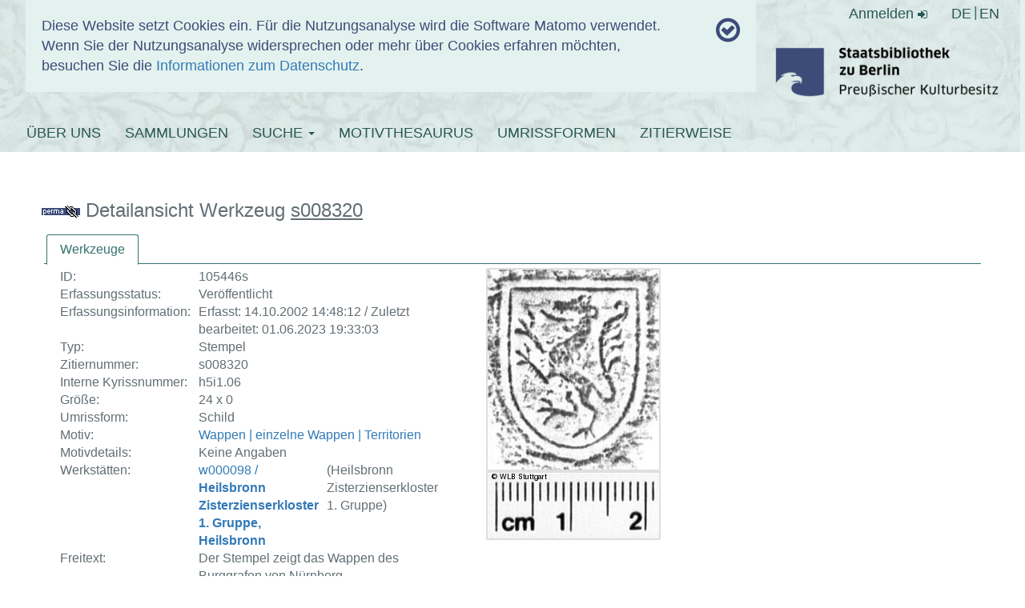

--- FILE ---
content_type: text/html; charset=utf-8
request_url: https://www.hist-einband.de/werkzeugdetails.html?entityID=s008320
body_size: 5576
content:
<!DOCTYPE html>
<html lang="de" dir="ltr" class="no-js">
<head>

<meta charset="utf-8">
<!-- 
	This website is powered by TYPO3 - inspiring people to share!
	TYPO3 is a free open source Content Management Framework initially created by Kasper Skaarhoj and licensed under GNU/GPL.
	TYPO3 is copyright 1998-2019 of Kasper Skaarhoj. Extensions are copyright of their respective owners.
	Information and contribution at https://typo3.org/
-->


<link rel="shortcut icon" href="/fileadmin/resources/icons/favicon.ico" type="image/png">
<title>Einbanddatenbank</title>
<meta name="generator" content="TYPO3 CMS">
<meta http-equiv="X-UA-Compatible" content="IE=edge">
<meta name="viewport" content="width=device-width, initial-scale=1">
<meta name="generator" content="content = Staatsbibliothek zu Berlin">


<link rel="stylesheet" type="text/css" href="/typo3temp/assets/css/d42b6e1bdf.css?1655103986" media="all">
<link rel="stylesheet" type="text/css" href="/typo3conf/ext/bootstrap_grids/Resources/Public/Flexslider2/flexslider.css?1491687719" media="all">
<link rel="stylesheet" type="text/css" href="/fileadmin/resources/bootstrap/css/bootstrap.min.css?1680780876" media="all">
<link rel="stylesheet" type="text/css" href="/fileadmin/resources/fontawesome/css/font-awesome.min.css?1680780876" media="all">
<link rel="stylesheet" type="text/css" href="/fileadmin/templates/css/einbanddatenbank.css?1680780876" media="all">
<link rel="stylesheet" type="text/css" href="/fileadmin/templates/css/nachweis.css?1680780876" media="all">
<link rel="stylesheet" type="text/css" href="/fileadmin/einbandnachweis/javax.faces.resource/theme.css.xhtml?ln=primefaces-sbb-theme" media="all">
<link rel="stylesheet" type="text/css" href="/fileadmin/einbandnachweis/javax.faces.resource/css/einbandnachweis.css.xhtml" media="all">
<link rel="stylesheet" type="text/css" href="/fileadmin/einbandnachweis/javax.faces.resource/components.css.xhtml?ln=primefaces&amp;v=6.2" media="all">
<link rel="stylesheet" type="text/css" href="/fileadmin/einbandnachweis/javax.faces.resource/galleria/galleria.css.xhtml?ln=primefaces&amp;amp;v=6.2" media="all">




<script src="/fileadmin/resources/jquery/jquery-3.2.1.min.js?1680780876" type="text/javascript"></script>
<script src="/fileadmin/resources/bootstrap/js/bootstrap.min.js?1680780876" type="text/javascript"></script>
<script src="/fileadmin/templates/js/cookies.js?1680780876" type="text/javascript"></script>
<script src="/fileadmin/templates/js/basicSearchRadio.js?1680780876" type="text/javascript"></script>
<script src="/fileadmin/einbandnachweis/javax.faces.resource/jquery/jquery.js.xhtml?ln=primefaces&amp;v=6.2" type="text/javascript"></script>
<script src="/fileadmin/einbandnachweis/javax.faces.resource/jquery/jquery-plugins.js.xhtml?ln=primefaces&amp;v=6.2" type="text/javascript"></script>
<script src="/fileadmin/einbandnachweis/javax.faces.resource/core.js.xhtml?ln=primefaces&amp;v=6.2" type="text/javascript"></script>
<script src="/fileadmin/einbandnachweis/javax.faces.resource/components.js.xhtml?ln=primefaces&amp;v=6.2" type="text/javascript"></script>
<script src="/fileadmin/einbandnachweis/javax.faces.resource/galleria/galleria.js.xhtml?ln=primefaces&amp;v=6.2" type="text/javascript"></script>
<script src="/fileadmin/einbandnachweis/javax.faces.resource/touch/touchswipe.js.xhtml?ln=primefaces&amp;v=6.2" type="text/javascript"></script>




</head>
<body>

<header class="layout">
  <div class="breite--1210px">
    <div id="tracking-info" class="col-md-9">
      <div class="row">
        <div class="col-md-11">
              Diese Website setzt Cookies ein. Für die Nutzungsanalyse wird die Software Matomo verwendet.<br />
    Wenn Sie der Nutzungsanalyse widersprechen oder mehr über Cookies erfahren möchten, besuchen Sie die <a href="/datenschutz">Informationen zum Datenschutz</a>.
        </div>
        <div class="col-md-1 text-right"><i id="cookiecheckicon" class="fa fa-check-circle-o"
                                            aria-hidden="true"
                                            onclick="trinfo_close()"></i></div>
      </div>
    </div>
    <div class="header-img"></div>
    <div id="authenticationcontainer">
      <div id="authenticationrow">
        <div class="pull-right">
          
              <a href="/werkzeugdetails/?no_cache=1&amp;logintype=login">
                Anmelden
                <span class="fa fa-sign-in"></span>
              </a>
            
        </div>

        <div class="nav lang-switch">
          <li><a href="/de/werkzeugdetails/?no_cache=1" title="WERKZEUGDETAILS">DE</a></li><li><a href="/en/werkzeugdetails/?no_cache=1" title="WERKZEUGDETAILS">EN</a></li>
        </div>


      </div>
    </div>

    <div class="title_logo">
        <span class="site_title">
          <a href="/">EINBANDDATENBANK</a>
        </span>

      <strong class="logo">
        <a target="_blank" href="http://www.staatsbibliothek-berlin.de">
          <img class="logo_img" alt="SBB-Logo" src="/fileadmin/templates/img/SBB_Logo_sRGB_DIN_A5.png" width="704" height="222" />
        </a>
      </strong>
    </div>

    <div class="navbar navbar-dark bg-dark fixed-top main-navbar">
      <div class="navbar-collapse" id="navbarsExampleDefault">
        <ul class="nav navbar-nav"><li><a href="/ueber-uns/">ÜBER UNS</a></li><li><a href="/sammlungen/">SAMMLUNGEN</a></li><li class="dropdown"><a href="/werkzeuge/?no_cache=1" class="dropdown-toggle" data-toggle="dropdown">SUCHE&nbsp;<b class="caret"></b></a><ul class="dropdown-menu"><li><a href="/werkzeuge/?no_cache=1">WERKZEUGE</a></li><li><a href="/kulturobjektdokumente/?no_cache=1">KULTUROBJEKTDOKUMENTE</a></li></ul></li><li><a href="/motivthesaurus/?no_cache=1">MOTIVTHESAURUS</a></li><li><a href="/umrissformen/?no_cache=1">UMRISSFORMEN</a></li><li><a href="/zitierweise/">ZITIERWEISE</a></li></ul>
      </div>
    </div>

  </div>

</header>

<div class="container">
  <div id="oauth-flashmessages">

    <!-- Flash Messages - warning queue -->
    

    <!-- Flash Messages - success queue -->
    

</div>
</div>


  <section class="content-container breite--1210px">
    <div class="row">
      <div class="col-md-12">
        
<div id="c1076" class="frame frame-default frame-type-list frame-layout-0"><div class="sbb_einbanddatenbank">
  

  <!-- Flash Messages - default queue -->
  

  <div class="edb-search">
    <div id="content" class="row" style="padding: 20px;margin: 0">
        <h3>
            <a href="/?wz=s008320" target="_blank"><img id="permalinkImage" src="/einbandnachweis/javax.faces.resource/images/permalink_du.gif.xhtml" alt="" title="Über diesen Link können Sie die Titeldaten als Lesezeichen ablegen oder anderen mitteilen, nutzen Sie dafür die rechte Maustaste."></a>
            Detailansicht Werkzeug <u>s008320</u>
        </h3><form id="details_form" name="details_form" method="post" action="/einbandnachweis/werkzeug_details.xhtml" enctype="application/x-www-form-urlencoded"><div id="details_form:j_id_d" class="ui-tabs ui-widget ui-widget-content ui-corner-all ui-hidden-container ui-tabs-top" style="border: 0;" data-widget="widget_details_form_j_id_d"><ul class="ui-tabs-nav ui-helper-reset ui-widget-header ui-corner-all" role="tablist"><li class="ui-tabs-header ui-state-default ui-tabs-selected ui-state-active ui-corner-top" role="tab" aria-expanded="true" aria-selected="true" aria-label="" data-index="0"><a href="#details_form:j_id_d:j_id_e" tabindex="-1">Werkzeuge</a></li></ul><div class="ui-tabs-panels"><div id="details_form:j_id_d:j_id_e" class="ui-tabs-panel ui-widget-content ui-corner-bottom" role="tabpanel" aria-hidden="false" data-index="0">
    <!--@elvariable id="werkzeug" type="de.staatsbibliothek.berlin.einbandnachweis.domain.entity.Werkzeug"-->
    <!--@elvariable id="motivdetailsforviewing" type="java.util.List<MotivZitiernummerAndURLToDetailviewDTO>"-->
    <!--@elvariable id="detail" type="de.staatsbibliothek.berlin.einbandnachweis.application.model.MotivZitiernummerAndURLToDetailview"--><span id="details_form:j_id_d:growl"></span>
    <table cellpadding="10" class="detail_content"><tbody><tr><td class="col-md-10 detail_table"><div id="details_form:j_id_d:detailWerkzeugContent" class="ui-panel ui-widget ui-widget-content ui-corner-all" data-widget="widget_details_form_j_id_d_detailWerkzeugContent"><div id="details_form:j_id_d:detailWerkzeugContent_content" class="ui-panel-content ui-widget-content"><table cellspacing="10"><tbody><tr><td>ID:</td><td>105446s</td></tr><tr><td>Erfassungsstatus:</td><td>Veröffentlicht</td></tr><tr><td>Erfassungsinformation:</td><td>Erfasst: 14.10.2002 14:48:12 / Zuletzt bearbeitet: 01.06.2023 19:33:03</td></tr><tr><td>Typ:</td><td>Stempel</td></tr><tr><td>Zitiernummer:</td><td>s008320</td></tr><tr><td>Interne Kyrissnummer:</td><td>h5i1.06</td></tr><tr><td>Größe:</td><td>24 x 0</td></tr><tr><td>Umrissform:</td><td>Schild</td></tr><tr><td>Motiv:</td><td><a href="/motivdetails.html?entityID=2776&amp;L=1" id="details_form:j_id_d:motivDetail" name="details_form:j_id_d:motivDetail">Wappen | einzelne Wappen | Territorien</a></td></tr><tr><td>Motivdetails:</td><td>Keine Angaben</td></tr><tr><td>Werkstätten:</td><td><table><tbody><tr><td><a href="/werkstattdetails.html?entityID=500792s&amp;L=1">w000098 / <strong>Heilsbronn Zisterzienserkloster 1. Gruppe, Heilsbronn</strong></a></td><td><span id="details_form:j_id_d:displayNamewerkzeug_werkstaette-1003973919"> (Heilsbronn Zisterzienserkloster 1. Gruppe)</span><div id="details_form:j_id_d:toolTipContentwerkzeug_werkstaette-1003973919" class="ui-tooltip ui-widget ui-tooltip-right"><div class="ui-tooltip-arrow"></div><div class="ui-tooltip-text ui-shadow ui-corner-all"></div></div>

            <br></td><td>
                        <br></td></tr></tbody></table></td></tr><tr><td>Freitext:</td><td>Der Stempel zeigt das Wappen des Burggrafen von Nürnberg</td></tr><tr><td>Zeige alle Einbände / Kulturobjekte:</td><td><a id="details_form:j_id_d:j_id_1t:0:beschreibungEinbandID" href="/koddetails.html?entityID=k004553&amp;L=1&amp;target=Kulturobjektdokument" class="ui-link ui-widget">k004553</a>
                    ; 
                    <div id="details_form:j_id_d:j_id_1t:0:j_id_1w" class="ui-tooltip ui-widget ui-tooltip-right"><div class="ui-tooltip-arrow"></div><div class="ui-tooltip-text ui-shadow ui-corner-all"><table id="details_form:j_id_d:j_id_1t:0:j_id_1x" class="ui-panelgrid ui-widget" role="grid"><tbody><tr class="ui-widget-content" role="row"><td role="gridcell" class="ui-panelgrid-cell"><label for="details_form:j_id_d:j_id_1t:0:beschreibungEinbandID">Institution</label></td><td role="gridcell" class="ui-panelgrid-cell"><span style="white-space: pre-wrap;">Württembergische Landesbibliothek (WLB)</span></td></tr><tr class="ui-widget-content" role="row"><td role="gridcell" class="ui-panelgrid-cell"><label for="details_form:j_id_d:j_id_1t:0:beschreibungEinbandID">Signatur</label></td><td role="gridcell" class="ui-panelgrid-cell"><span style="white-space: pre-wrap;">Inc.fol.1262(HB)</span></td></tr><tr class="ui-widget-content" role="row"><td role="gridcell" class="ui-panelgrid-cell"><label for="details_form:j_id_d:j_id_1t:0:beschreibungEinbandID">Aufbewahrungsorte</label></td><td role="gridcell" class="ui-panelgrid-cell"><span style="white-space: pre-wrap;">Stuttgart</span></td></tr></tbody></table></div></div><a id="details_form:j_id_d:j_id_1t:1:beschreibungEinbandID" href="/koddetails.html?entityID=k013184&amp;L=1&amp;target=Kulturobjektdokument" class="ui-link ui-widget">k013184</a>
                    
                    <div id="details_form:j_id_d:j_id_1t:1:j_id_1w" class="ui-tooltip ui-widget ui-tooltip-right"><div class="ui-tooltip-arrow"></div><div class="ui-tooltip-text ui-shadow ui-corner-all"><table id="details_form:j_id_d:j_id_1t:1:j_id_1x" class="ui-panelgrid ui-widget" role="grid"><tbody><tr class="ui-widget-content" role="row"><td role="gridcell" class="ui-panelgrid-cell"><label for="details_form:j_id_d:j_id_1t:1:beschreibungEinbandID">Institution</label></td><td role="gridcell" class="ui-panelgrid-cell"><span style="white-space: pre-wrap;">Herzog August Bibliothek (HAB)</span></td></tr><tr class="ui-widget-content" role="row"><td role="gridcell" class="ui-panelgrid-cell"><label for="details_form:j_id_d:j_id_1t:1:beschreibungEinbandID">Signatur</label></td><td role="gridcell" class="ui-panelgrid-cell"><span style="white-space: pre-wrap;">Lg 4° 42.4</span></td></tr><tr class="ui-widget-content" role="row"><td role="gridcell" class="ui-panelgrid-cell"><label for="details_form:j_id_d:j_id_1t:1:beschreibungEinbandID">Aufbewahrungsorte</label></td><td role="gridcell" class="ui-panelgrid-cell"><span style="white-space: pre-wrap;">Wolfenbüttel</span></td></tr></tbody></table></div></div></td></tr></tbody></table></div></div></td><td class="col-md-2 detail_gallery"><div id="details_form:j_id_d:detailWerkzeugPictures" class="ui-panel ui-widget ui-widget-content ui-corner-all" data-widget="widget_details_form_j_id_d_detailWerkzeugPictures"><div id="details_form:j_id_d:detailWerkzeugPictures_content" class="ui-panel-content ui-widget-content"><table cellpadding="10" width="100%"><tbody><tr><td><div id="details_form:j_id_d:j_id_26" class="ui-galleria ui-widget ui-widget-content ui-corner-all"><ul class="ui-galleria-panel-wrapper"><li class="ui-galleria-panel ui-helper-hidden"><div id="details_form:j_id_d:j_id_28" class="ui-tooltip ui-widget ui-tooltip-right"><div class="ui-tooltip-arrow"></div><div class="ui-tooltip-text ui-shadow ui-corner-all"><img id="details_form:j_id_d:j_id_29" src="https://www.hist-einband.de/Bilder/WLB/MIG/images/s0045506.jpg?pfdrid_c=true" alt="" style="max-height: 95vh;max-width: 95vw;"></div></div><img id="details_form:j_id_d:werkzeug" src="https://www.hist-einband.de/Bilder/WLB/MIG/images/s0045506.jpg?pfdrid_c=true" alt="Image Description for https://www.hist-einband.de/Bilder/WLB/MIG/images/s0045506.jpg" title="https://www.hist-einband.de/Bilder/WLB/MIG/images/s0045506.jpg" style="max-height:100%;"></li></ul></div></td></tr></tbody></table></div></div></td></tr></tbody></table></div></div><input type="hidden" id="details_form:j_id_d_activeIndex" name="details_form:j_id_d_activeIndex" value="0" autocomplete="off"></div><input type="hidden" name="details_form_SUBMIT" value="1"><input type="hidden" name="javax.faces.ViewState" id="j_id__v_0:javax.faces.ViewState:1" value="NDJkMmI3MzQyMzc2ZmE3YjAwMDAwMDAx" autocomplete="off"></form><form id="globalGrowlFormId" name="globalGrowlFormId" method="post" action="/einbandnachweis/werkzeug_details.xhtml" enctype="application/x-www-form-urlencoded"><span id="globalGrowlFormId:globalMessageGrowlId"></span><input type="hidden" name="globalGrowlFormId_SUBMIT" value="1"><input type="hidden" name="javax.faces.ViewState" id="j_id__v_0:javax.faces.ViewState:2" value="NDJkMmI3MzQyMzc2ZmE3YjAwMDAwMDAx" autocomplete="off"></form>

    </div><script type="text/javascript" src="/einbandnachweis/javax.faces.resource/jquery/jquery.js.xhtml?ln=primefaces&amp;v=6.2.30"></script><script type="text/javascript" src="/einbandnachweis/javax.faces.resource/jquery/jquery-plugins.js.xhtml?ln=primefaces&amp;v=6.2.30"></script><script type="text/javascript" src="/einbandnachweis/javax.faces.resource/core.js.xhtml?ln=primefaces&amp;v=6.2.30"></script><script type="text/javascript" src="/einbandnachweis/javax.faces.resource/components.js.xhtml?ln=primefaces&amp;v=6.2.30"></script><script type="text/javascript" src="/einbandnachweis/javax.faces.resource/galleria/galleria.js.xhtml?ln=primefaces&amp;v=6.2.30"></script><script type="text/javascript">var pf=window.PrimeFaces;if(pf){pf.settings.locale='de';};
pf.cw("Growl","iiifgrowl",{id:"details_form:j_id_d:growl",sticky:false,life:1000,escape:true,keepAlive:false,msgs:[]});

      function copyToClipboard() {
        if (navigator.clipboard && window.isSecureContext) {
          navigator.clipboard.writeText('')
        } else {
          let textArea = document.createElement("textarea");
          textArea.value = '';
          textArea.style.position = "fixed";
          textArea.style.left = "-999999px";
          textArea.style.top = "-999999px";
          document.body.appendChild(textArea);
          textArea.focus();
          textArea.select();
          new Promise((res, rej) => {
            document.execCommand('copy') ? res() : rej();
            textArea.remove();
          });
        }
        PF('iiifgrowl').renderMessage({summary:'In die Zwischenablage kopiert', detail: '', severity: 0});
      }
    ;
pf.cw("Tooltip","widget_details_form_j_id_d_toolTipContentwerkzeug_werkstaette_1003973919",{id:"details_form:j_id_d:toolTipContentwerkzeug_werkstaette-1003973919",showEffect:"fade",hideEffect:"fade",target:"details_form:j_id_d:showIndikatorwerkzeug_werkstaette-1003973919"});
pf.cw("Tooltip","widget_details_form_j_id_d_j_id_1t_0_j_id_1w",{id:"details_form:j_id_d:j_id_1t:0:j_id_1w",showEffect:"fade",hideEffect:"fade",target:"details_form:j_id_d:j_id_1t:0:beschreibungEinbandID"});
pf.cw("Tooltip","widget_details_form_j_id_d_j_id_1t_1_j_id_1w",{id:"details_form:j_id_d:j_id_1t:1:j_id_1w",showEffect:"fade",hideEffect:"fade",target:"details_form:j_id_d:j_id_1t:1:beschreibungEinbandID"});
pf.cw("Panel","widget_details_form_j_id_d_detailWerkzeugContent",{id:"details_form:j_id_d:detailWerkzeugContent"});
pf.cw("Tooltip","widget_details_form_j_id_d_j_id_28",{id:"details_form:j_id_d:j_id_28",showEffect:"fade",hideEffect:"fade",target:"details_form:j_id_d:werkzeug"});
$(window).on("load",function(){pf.cw("Galleria","widget_details_form_j_id_d_j_id_26",{id:"details_form:j_id_d:j_id_26",showFilmstrip:false,custom:false});});
pf.cw("Panel","widget_details_form_j_id_d_detailWerkzeugPictures",{id:"details_form:j_id_d:detailWerkzeugPictures"});
pf.cw("TabView","widget_details_form_j_id_d",{id:"details_form:j_id_d",effectDuration:"normal",scrollable:false});
pf.cw("Growl","widget_globalGrowlFormId_globalMessageGrowlId",{id:"globalGrowlFormId:globalMessageGrowlId",sticky:false,life:6000,escape:true,keepAlive:false,msgs:[]});
$(function(){window.document.title='Detail Entität ID s008320';});
</script>
  </div>


</div>
</div>


      </div>
    </div>  
    <div class="row">
        <div class="col-md-7">
          
        </div>
        <div class="col-md-5">
          
        </div>
      </div>
  </section>

<footer class="layout">
  <div class="footer_partners">
    <div class="breite--1210px">
      <div class="footer_menu">
        <ul>
          <li>
            <span class="left"><a class="footer" href="/kontakt/">Kontakt</a></span>
          </li>
          <li>
            <span class="left"><a class="footer" href="/impressum/">Impressum</a></span>
          </li>
          <li>
           <span class="left"><a class="footer" href="/barrierefreiheit/">Barrierefreiheit</a></span>
          </li>
          <li>
            <span class="left"><a class="footer" href="/datenschutz/">Datenschutzerklärung</a></span>
          </li>
        </ul>
      </div>
      <div class="footer_sbb">
        <div class="sbb_service">Ein Dienst der</div>
        <a href="https://staatsbibliothek-berlin.de/" target="_blank"><img class="footer_logo"
                                                                             alt="SBB-Logo"
                                                                             src="/fileadmin/templates/img/web_footer-sbb-weiss.png"
                                                                             height="40" width=auto></a>
      </div>
      <div class="footer_coop">
        <div class="coop">In Zusammenarbeit mit</div>
        <div class="partner_img">
          <span class="partnerTooltip" style="">Herzog August Bibliothek Wolfenbüttel</span>
          <a target="_blank" href="https://www.hab.de/">
            <img src="/fileadmin/templates/img/HAB_Logo_invertiert.svg" height="40" width="40">
          </a>
        </div>
        <div class="partner_img">
          <span class="partnerTooltip" style="">Würtembergische Landesbibliothek Stuttgart</span>
          <a target="_blank" href="https://www.wlb-stuttgart.de/">
            <img src="/fileadmin/templates/img/wlb.png" height="40" width="40">
          </a>
        </div>
        <div class="partner_img">
          <span class="partnerTooltip" style="">Universitätsbibliothek Rostock</span>
          <a target="_blank" href="https://www.ub.uni-rostock.de/">
            <img src="/fileadmin/templates/img/ubRostock.png" height="40" width="40">
          </a>
        </div>
        <div class="partner_img">
          <span class="partnerTooltip"
                style="">Reformationsgeschichtliche Forschungsbibliothek Wittenberg</span>
          <a target="_blank" href="https://www.predigerseminar.de/index.php/lernen/bibliothek">
            <img src="/fileadmin/templates/img/psWittenberg.png" height="40" width="40">
          </a>
        </div>
        <div class="partner_img">
          <span class="partnerTooltip" style="">Universitäts- und Landesbibliothek Darmstadt</span>
          <a target="_blank"
             href="https://www.ulb.tu-darmstadt.de/die_bibliothek/index.de.jsp">
            <img src="/fileadmin/templates/img/ulb_logo_weiß_rgb.png" height="40" width="40">
          </a>
        </div>
      </div>
    </div>
  </div>

  <script type="text/javascript">
    var _paq = window._paq || [];
    _paq.push(['trackPageView']);
    _paq.push(['enableLinkTracking']);
    (function () {
      var u = "https://webstats.sbb.berlin/";
      _paq.push(['setTrackerUrl', u + 'matomo.php']);
      _paq.push(['setSiteId', '9']);
      var d = document, g = d.createElement('script'), s = d.getElementsByTagName('script')[0];
      g.type = 'text/javascript';
      g.async = true;
      g.defer = true;
      g.src = u + 'matomo.js';
      s.parentNode.insertBefore(g, s);
    })();
  </script>


</footer>
<script src="/typo3conf/ext/bootstrap_grids/Resources/Public/Flexslider2/jquery.flexslider-min.js?1491687719" type="text/javascript"></script>




</body>
</html>
<!-- Parsetime: 0ms -->

--- FILE ---
content_type: text/css
request_url: https://www.hist-einband.de/fileadmin/einbandnachweis/javax.faces.resource/theme.css.xhtml?ln=primefaces-sbb-theme
body_size: 1807
content:
/*!
 * jQuery UI CSS Framework 1.12.1
 * http://jqueryui.com
 *
 * Copyright jQuery Foundation and other contributors
 * Released under the MIT license.
 * http://jquery.org/license
 *
 * http://api.jqueryui.com/category/theming/
 *
 * To view and modify this theme, visit http://jqueryui.com/themeroller/?scope=&folderName=custom-theme&bgImgOpacityError=0&bgImgOpacityHighlight=0&bgImgOpacityActive=0&bgImgOpacityHover=&bgImgOpacityDefault=&bgImgOpacityContent=100&bgImgOpacityHeader=100&cornerRadiusShadow=4px&offsetLeftShadow=-4px&offsetTopShadow=-4px&thicknessShadow=10px&opacityShadow=10&bgImgOpacityShadow=0&bgTextureShadow=flat&bgColorShadow=%23626E74&opacityOverlay=30&bgImgOpacityOverlay=0&bgTextureOverlay=flat&bgColorOverlay=%23d3d3d3&iconColorError=%23d97373&fcError=%23626E74&borderColorError=%23d97373&bgTextureError=flat&bgColorError=%23fef1ec&iconColorHighlight=%23367270&fcHighlight=%23626E74&borderColorHighlight=%23367270&bgTextureHighlight=flat&bgColorHighlight=%23E4F2EF&iconColorActive=%23626E74&fcActive=%23367270&borderColorActive=%23367270&bgTextureActive=flat&bgColorActive=%23E4F2EF&iconColorHover=%23626E74&fcHover=%23626E74&borderColorHover=%23367270&bgTextureHover=flat&bgColorHover=%23E4F2EF&iconColorDefault=%23626E74&fcDefault=%23626E74&borderColorDefault=%23E4F2EF&bgTextureDefault=flat&bgColorDefault=%23E4F2EF&iconColorContent=%23626E74&fcContent=%23626E74&borderColorContent=%23fff&bgTextureContent=inset_hard&bgColorContent=%23fff&iconColorHeader=%23626E74&fcHeader=%23626E74&borderColorHeader=%23367270&bgTextureHeader=gloss_wave&bgColorHeader=%23fff&cornerRadius=3px&fwDefault=normal&fsDefault=1em&ffDefault=Arial%2C%20Helvetica%2C%20sans-serif
 */

/* Component containers
----------------------------------*/
.ui-widget {
  font-family: Arial, Helvetica, sans-serif;
  font-size: 1em;
}

.ui-widget .ui-widget {
  font-size: 1em;
}

.ui-widget input,
.ui-widget select,
.ui-widget textarea,
.ui-widget button {
  font-family: Arial, Helvetica, sans-serif;
  font-size: 1em;
}

.ui-widget.ui-widget-content {
  border: 1px solid #E4F2EF;
}

.ui-widget-content {
  border: 1px solid #fff;
  background: #fff url("/einbandnachweis/javax.faces.resource/images/ui-bg_inset-hard_100_fff_1x100.png.xhtml?ln=primefaces-sbb-theme") 50% bottom repeat-x;
  color: #626E74;
}

.ui-widget-content a {
  color: #626E74;
}

.ui-widget-header {
  border: 1px solid #367270;
  background: #fff url("/einbandnachweis/javax.faces.resource/images/ui-bg_gloss-wave_100_fff_500x100.png.xhtml?ln=primefaces-sbb-theme") 50% 50% repeat-x;
  color: #626E74;
  font-weight: bold;
}

.ui-widget-header a {
  color: #626E74;
}

/* Interaction states
----------------------------------*/
.ui-state-default,
.ui-widget-content .ui-state-default,
.ui-widget-header .ui-state-default,
.ui-button,
  /* We use html here because we need a greater specificity to make sure disabled
  works properly when clicked or hovered */
html .ui-button.ui-state-disabled:hover,
html .ui-button.ui-state-disabled:active {
  border: 1px solid #E4F2EF;
  background: #E4F2EF;
  font-weight: normal;
  color: #626E74;
}

.ui-state-default a,
.ui-state-default a:link,
.ui-state-default a:visited,
a.ui-button,
a:link.ui-button,
a:visited.ui-button,
.ui-button {
  color: #626E74;
  text-decoration: none;
}

.ui-state-hover,
.ui-widget-content .ui-state-hover,
.ui-widget-header .ui-state-hover,
.ui-state-focus,
.ui-widget-content .ui-state-focus,
.ui-widget-header .ui-state-focus,
.ui-button:hover,
.ui-button:focus {
  border: 1px solid #367270;
  background: #E4F2EF;
  font-weight: normal;
  color: #626E74;
}

.ui-state-hover a,
.ui-state-hover a:hover,
.ui-state-hover a:link,
.ui-state-hover a:visited,
.ui-state-focus a,
.ui-state-focus a:hover,
.ui-state-focus a:link,
.ui-state-focus a:visited,
a.ui-button:hover,
a.ui-button:focus {
  color: #626E74;
  text-decoration: none;
}

.ui-visual-focus {
  box-shadow: 0 0 3px 1px rgb(94, 158, 214);
}

.ui-state-active,
.ui-widget-content .ui-state-active,
.ui-widget-header .ui-state-active,
a.ui-button:active,
.ui-button:active,
.ui-button.ui-state-active:hover {
  border: 1px solid #367270;
  background: #E4F2EF;
  font-weight: normal;
  color: #367270;
}

.ui-icon-background,
.ui-state-active .ui-icon-background {
  border: #367270;
  background-color: #367270;
}

.ui-state-active a,
.ui-state-active a:link,
.ui-state-active a:visited {
  color: #367270;
  text-decoration: none;
}

/* Interaction Cues
----------------------------------*/
.ui-state-highlight,
.ui-widget-content .ui-state-highlight,
.ui-widget-header .ui-state-highlight {
  border: 1px solid #367270;
  background: #E4F2EF;
  color: #626E74;
}

.ui-state-checked {
  border: 1px solid #367270;
  background: #E4F2EF;
}

.ui-state-highlight a,
.ui-widget-content .ui-state-highlight a,
.ui-widget-header .ui-state-highlight a {
  color: #626E74;
}

.ui-state-error,
.ui-widget-content .ui-state-error,
.ui-widget-header .ui-state-error {
  border: 1px solid #d97373;
  background: #fef1ec;
  color: #626E74;
}

.ui-state-error a,
.ui-widget-content .ui-state-error a,
.ui-widget-header .ui-state-error a {
  color: #626E74;
}

.ui-state-error-text,
.ui-widget-content .ui-state-error-text,
.ui-widget-header .ui-state-error-text {
  color: #626E74;
}

.ui-priority-primary,
.ui-widget-content .ui-priority-primary,
.ui-widget-header .ui-priority-primary {
  font-weight: bold;
}

.ui-priority-secondary,
.ui-widget-content .ui-priority-secondary,
.ui-widget-header .ui-priority-secondary {
  opacity: .7;
  filter: Alpha(Opacity=70); /* support: IE8 */
  font-weight: normal;
}

.ui-state-disabled,
.ui-widget-content .ui-state-disabled,
.ui-widget-header .ui-state-disabled {
  opacity: .35;
  filter: Alpha(Opacity=35); /* support: IE8 */
  background-image: none;
}

.ui-state-disabled .ui-icon {
  filter: Alpha(Opacity=35); /* support: IE8 - See #6059 */
}

/* Icons
----------------------------------*/

/* states and images */
.ui-icon {
  width: 16px;
  height: 16px;
}

/* Misc visuals
----------------------------------*/

/* Corner radius */
.ui-corner-all,
.ui-corner-top,
.ui-corner-left,
.ui-corner-tl {
  border-top-left-radius: 3px;
}

.ui-corner-all,
.ui-corner-top,
.ui-corner-right,
.ui-corner-tr {
  border-top-right-radius: 3px;
}

.ui-corner-all,
.ui-corner-bottom,
.ui-corner-left,
.ui-corner-bl {
  border-bottom-left-radius: 3px;
}

.ui-corner-all,
.ui-corner-bottom,
.ui-corner-right,
.ui-corner-br {
  border-bottom-right-radius: 3px;
}

/* Overlays */
.ui-widget-overlay {
  background: #d3d3d3;
  opacity: .3;
  filter: Alpha(Opacity=30); /* support: IE8 */
}

.ui-widget-shadow {
  -webkit-box-shadow: -4px -4px 10px #626E74;
  box-shadow: -4px -4px 10px #626E74;
}

--- FILE ---
content_type: application/javascript
request_url: https://www.hist-einband.de/fileadmin/einbandnachweis/javax.faces.resource/core.js.xhtml?ln=primefaces&v=6.2
body_size: 9840
content:
(function(a){if(a.PrimeFaces){a.PrimeFaces.debug("PrimeFaces already loaded, ignoring duplicate execution.");return}var b={escapeClientId:function(c){return"#"+c.replace(/:/g,"\\:")},cleanWatermarks:function(){$.watermark.hideAll()},showWatermarks:function(){$.watermark.showAll()},getWidgetById:function(e){for(var d in b.widgets){var c=b.widgets[d];if(c&&c.id===e){return c}}return null},addSubmitParam:function(d,f){var e=$(this.escapeClientId(d));for(var c in f){e.append('<input type="hidden" name="'+c+'" value="'+f[c]+'" class="ui-submit-param"></input>')}return this},submit:function(f,e){var c=$(this.escapeClientId(f));var d;if(e){d=c.attr("target");c.attr("target",e)}c.submit();c.children("input.ui-submit-param").remove();if(e){if(d!==undefined){c.attr("target",d)}else{c.removeAttr("target")}}},onPost:function(){this.nonAjaxPosted=true;this.abortXHRs()},abortXHRs:function(){b.ajax.Queue.abortAll()},attachBehaviors:function(d,c){$.each(c,function(f,e){d.bind(f,function(g){e.call(d,g)})})},getCookie:function(c){return $.cookie(c)},setCookie:function(d,e,c){$.cookie(d,e,c)},deleteCookie:function(d,c){$.removeCookie(d,c)},cookiesEnabled:function(){var c=(navigator.cookieEnabled)?true:false;if(typeof navigator.cookieEnabled==="undefined"&&!c){document.cookie="testcookie";c=(document.cookie.indexOf("testcookie")!==-1)?true:false}return(c)},skinInput:function(c){c.hover(function(){$(this).addClass("ui-state-hover")},function(){$(this).removeClass("ui-state-hover")}).focus(function(){$(this).addClass("ui-state-focus")}).blur(function(){$(this).removeClass("ui-state-focus")});c.attr("role","textbox").attr("aria-disabled",c.is(":disabled")).attr("aria-readonly",c.prop("readonly"));if(c.is("textarea")){c.attr("aria-multiline",true)}return this},skinButton:function(c){c.mouseover(function(){var e=$(this);if(!c.prop("disabled")){e.addClass("ui-state-hover")}}).mouseout(function(){$(this).removeClass("ui-state-active ui-state-hover")}).mousedown(function(){var e=$(this);if(!c.prop("disabled")){e.addClass("ui-state-active").removeClass("ui-state-hover")}}).mouseup(function(){$(this).removeClass("ui-state-active").addClass("ui-state-hover")}).focus(function(){$(this).addClass("ui-state-focus")}).blur(function(){$(this).removeClass("ui-state-focus ui-state-active")}).keydown(function(f){if(f.which===$.ui.keyCode.SPACE||f.which===$.ui.keyCode.ENTER||f.which===$.ui.keyCode.NUMPAD_ENTER){$(this).addClass("ui-state-active")}}).keyup(function(){$(this).removeClass("ui-state-active")});var d=c.attr("role");if(!d){c.attr("role","button")}c.attr("aria-disabled",c.prop("disabled"));return this},skinSelect:function(c){c.mouseover(function(){var d=$(this);if(!d.hasClass("ui-state-focus")){d.addClass("ui-state-hover")}}).mouseout(function(){$(this).removeClass("ui-state-hover")}).focus(function(){$(this).addClass("ui-state-focus").removeClass("ui-state-hover")}).blur(function(){$(this).removeClass("ui-state-focus ui-state-hover")});return this},info:function(c){if(this.logger){this.logger.info(c)}},debug:function(c){if(this.logger){this.logger.debug(c)}},warn:function(c){if(this.logger){this.logger.warn(c)}if(b.isDevelopmentProjectStage()&&a.console){console.log(c)}},error:function(c){if(this.logger){this.logger.error(c)}if(b.isDevelopmentProjectStage()&&a.console){console.error(c)}},isDevelopmentProjectStage:function(){return b.settings.projectStage==="Development"},setCaretToEnd:function(d){if(d){d.focus();var e=d.value.length;if(e>0){if(d.setSelectionRange){d.setSelectionRange(0,e)}else{if(d.createTextRange){var c=d.createTextRange();c.collapse(true);c.moveEnd("character",1);c.moveStart("character",1);c.select()}}}}},changeTheme:function(g){if(g&&g!==""){var h=$('link[href*="'+b.RESOURCE_IDENTIFIER+'/theme.css"]');if(h.length===0){h=$('link[href*="'+b.RESOURCE_IDENTIFIER+'=theme.css"]')}var f=h.attr("href"),e=f.split("&")[0],d=e.split("ln=")[1],c=f.replace(d,"primefaces-"+g);h.attr("href",c)}},escapeRegExp:function(c){return this.escapeHTML(c.replace(/([.?*+^$[\]\\(){}|-])/g,"\\$1"))},escapeHTML:function(c){return c.replace(/&/g,"&amp;").replace(/</g,"&lt;").replace(/>/g,"&gt;")},clearSelection:function(){if(a.getSelection){if(a.getSelection().empty){a.getSelection().empty()}else{if(a.getSelection().removeAllRanges&&a.getSelection().rangeCount>0&&a.getSelection().getRangeAt(0).getClientRects().length>0){a.getSelection().removeAllRanges()}}}else{if(document.selection&&document.selection.empty){try{document.selection.empty()}catch(c){}}}},getSelection:function(){var c="";if(a.getSelection){c=a.getSelection()}else{if(document.getSelection){c=document.getSelection()}else{if(document.selection){c=document.selection.createRange().text}}}return c},hasSelection:function(){return this.getSelection().length>0},cw:function(d,e,c){this.createWidget(d,e,c)},createWidget:function(d,f,c){c.widgetVar=f;if(this.widget[d]){var e=this.widgets[f];if(e&&(e.constructor===this.widget[d])){e.refresh(c)}else{this.widgets[f]=new this.widget[d](c);if(this.settings.legacyWidgetNamespace){a[f]=this.widgets[f]}}}else{b.error("Widget not available: "+d)}},getFacesResource:function(f,e,c){if(f.indexOf("/")===0){f=f.substring(1,f.length)}var d=$('script[src*="/'+b.RESOURCE_IDENTIFIER+'/core.js"]').attr("src");if(!d){d=$('script[src*="'+b.RESOURCE_IDENTIFIER+'=core.js"]').attr("src")}d=d.replace("core.js",f);d=d.replace("ln=primefaces","ln="+e);if(c){var h=new RegExp("[?&]v=([^&]*)").exec(d)[1];d=d.replace("v="+h,"v="+c)}var g=a.location.protocol+"//"+a.location.host;return d.indexOf(g)>=0?d:g+d},inArray:function(c,e){for(var d=0;d<c.length;d++){if(c[d]===e){return true}}return false},isNumber:function(c){return typeof c==="number"&&isFinite(c)},getScript:function(c,d){$.ajax({type:"GET",url:c,success:d,dataType:"script",cache:true,async:true})},focus:function(e,d){var c=":not(:submit):not(:button):input:visible:enabled[name]";setTimeout(function(){if(e){var i=$(b.escapeClientId(e));if(i.is(c)){i.focus()}else{var g=i.find(c).eq(0);b.focusElement(g)}}else{if(d){var g=$(b.escapeClientId(d)).find(c).eq(0);b.focusElement(g)}else{var h=$(c),g=h.eq(0);if(g.is(":radio")){var f=$(':radio[name="'+g.attr("name")+'"]').filter(":checked");if(f.length){b.focusElement(f)}else{b.focusElement(g)}}else{g.focus()}}}},50);b.customFocus=true},focusElement:function(c){if(c.is(":radio")&&c.hasClass("ui-helper-hidden-accessible")){c.parent().focus()}else{c.focus()}},monitorDownload:function(f,c,d){if(this.cookiesEnabled()){if(f){f()}var e=d?"primefaces.download_"+d:"primefaces.download";a.downloadMonitor=setInterval(function(){var g=b.getCookie(e);if(g==="true"){if(c){c()}clearInterval(a.downloadMonitor);b.setCookie(e,null)}},1000)}},scrollTo:function(d){var c=$(b.escapeClientId(d)).offset();$("html,body").animate({scrollTop:c.top,scrollLeft:c.left},{easing:"easeInCirc"},1000)},scrollInView:function(d,g){if(g===null||g.length===0){return}var j=parseFloat(d.css("borderTopWidth"))||0,f=parseFloat(d.css("paddingTop"))||0,h=g.offset().top-d.offset().top-j-f,c=d.scrollTop(),e=d.height(),i=g.outerHeight(true);if(h<0){d.scrollTop(c+h)}else{if((h+i)>e){d.scrollTop(c+h-e+i)}}},calculateScrollbarWidth:function(){if(!this.scrollbarWidth){var c=$("<div></div>").css({width:100,height:100,overflow:"auto",position:"absolute",top:-1000,left:-1000}).prependTo("body").append("<div></div>").find("div").css({width:"100%",height:200});this.scrollbarWidth=100-c.width();c.parent().remove()}return this.scrollbarWidth},bcn:function(d,e,g){if(g){for(var c=0;c<g.length;c++){var f=g[c].call(d,e);if(f===false){if(e.preventDefault){e.preventDefault()}else{e.returnValue=false}break}}}},bcnu:function(e,f,d){if(d){for(var c=0;c<d.length;c++){var g=d[c].call(this,e,f);if(g===false){break}}}},openDialog:function(c){b.dialog.DialogHandler.openDialog(c)},closeDialog:function(c){b.dialog.DialogHandler.closeDialog(c)},showMessageInDialog:function(c){b.dialog.DialogHandler.showMessageInDialog(c)},confirm:function(c){b.dialog.DialogHandler.confirm(c)},deferredRenders:[],addDeferredRender:function(e,c,d){this.deferredRenders.push({widget:e,container:c,callback:d})},removeDeferredRenders:function(e){for(var d=(this.deferredRenders.length-1);d>=0;d--){var c=this.deferredRenders[d];if(c.widget===e){this.deferredRenders.splice(d,1)}}},invokeDeferredRenders:function(c){var g=[];for(var f=0;f<this.deferredRenders.length;f++){var d=this.deferredRenders[f];if(d.container===c){var h=d.callback.call();if(h){g.push(d.widget)}}}for(var e=0;e<g.length;e++){this.removeDeferredRenders(g[e])}},getLocaleSettings:function(){if(!this.localeSettings){var c=b.settings.locale;this.localeSettings=b.locales[c];if(!this.localeSettings){if(c){this.localeSettings=b.locales[c.split("_")[0]]}if(!this.localeSettings){this.localeSettings=b.locales.en_US}}}return this.localeSettings},getAriaLabel:function(d){var c=this.getLocaleSettings()["aria"];return(c&&c[d])?c[d]:b.locales.en_US["aria"][d]},zindex:1000,customFocus:false,detachedWidgets:[],PARTIAL_REQUEST_PARAM:"javax.faces.partial.ajax",PARTIAL_UPDATE_PARAM:"javax.faces.partial.render",PARTIAL_PROCESS_PARAM:"javax.faces.partial.execute",PARTIAL_SOURCE_PARAM:"javax.faces.source",BEHAVIOR_EVENT_PARAM:"javax.faces.behavior.event",PARTIAL_EVENT_PARAM:"javax.faces.partial.event",RESET_VALUES_PARAM:"primefaces.resetvalues",IGNORE_AUTO_UPDATE_PARAM:"primefaces.ignoreautoupdate",SKIP_CHILDREN_PARAM:"primefaces.skipchildren",VIEW_STATE:"javax.faces.ViewState",CLIENT_WINDOW:"javax.faces.ClientWindow",VIEW_ROOT:"javax.faces.ViewRoot",CLIENT_ID_DATA:"primefaces.clientid",RESOURCE_IDENTIFIER:"javax.faces.resource",VERSION:"6.2.30"};b.settings={};b.util={};b.widgets={};b.locales={en_US:{closeText:"Close",prevText:"Previous",nextText:"Next",monthNames:["January","February","March","April","May","June","July","August","September","October","November","December"],monthNamesShort:["Jan","Feb","Mar","Apr","May","Jun","Jul","Aug","Sep","Oct","Nov","Dec"],dayNames:["Sunday","Monday","Tuesday","Wednesday","Thursday","Friday","Saturday"],dayNamesShort:["Sun","Mon","Tue","Wed","Thu","Fri","Sat"],dayNamesMin:["S","M","T","W ","T","F ","S"],weekHeader:"Week",firstDay:0,isRTL:false,showMonthAfterYear:false,yearSuffix:"",timeOnlyTitle:"Only Time",timeText:"Time",hourText:"Hour",minuteText:"Minute",secondText:"Second",currentText:"Current Date",ampm:false,month:"Month",week:"Week",day:"Day",allDayText:"All Day",aria:{"paginator.PAGE":"Page {0}","calendar.BUTTON":"Show Calendar","datatable.sort.ASC":"activate to sort column ascending","datatable.sort.DESC":"activate to sort column descending","columntoggler.CLOSE":"Close"}}};b.locales.en=b.locales.en_US;PF=function(d){var c=b.widgets[d];if(!c){b.error("Widget for var '"+d+"' not available!")}return c};a.PrimeFaces=b})(window);
if(!PrimeFaces.env){PrimeFaces.env={mobile:false,touch:false,ios:false,browser:null,init:function(){this.mobile=/Android|webOS|iPhone|iPad|iPod|BlackBerry|IEMobile|Opera Mini/i.test(window.navigator.userAgent);this.touch="ontouchstart" in window||window.navigator.msMaxTouchPoints||PrimeFaces.env.mobile;this.ios=/iPhone|iPad|iPod/i.test(window.navigator.userAgent);this.resolveUserAgent()},resolveUserAgent:function(){if($.browser){this.browser=$.browser}else{var a,d;jQuery.uaMatch=function(h){h=h.toLowerCase();var g=/(opr)[\/]([\w.]+)/.exec(h)||/(chrome)[ \/]([\w.]+)/.exec(h)||/(version)[ \/]([\w.]+).*(safari)[ \/]([\w.]+)/.exec(h)||/(webkit)[ \/]([\w.]+)/.exec(h)||/(opera)(?:.*version|)[ \/]([\w.]+)/.exec(h)||/(msie) ([\w.]+)/.exec(h)||h.indexOf("trident")>=0&&/(rv)(?::| )([\w.]+)/.exec(h)||h.indexOf("compatible")<0&&/(mozilla)(?:.*? rv:([\w.]+)|)/.exec(h)||[];var f=/(ipad)/.exec(h)||/(iphone)/.exec(h)||/(android)/.exec(h)||/(windows phone)/.exec(h)||/(win)/.exec(h)||/(mac)/.exec(h)||/(linux)/.exec(h)||/(cros)/i.exec(h)||[];return{browser:g[3]||g[1]||"",version:g[2]||"0",platform:f[0]||""}};a=jQuery.uaMatch(window.navigator.userAgent);d={};if(a.browser){d[a.browser]=true;d.version=a.version;d.versionNumber=parseInt(a.version)}if(a.platform){d[a.platform]=true}if(d.android||d.ipad||d.iphone||d["windows phone"]){d.mobile=true}if(d.cros||d.mac||d.linux||d.win){d.desktop=true}if(d.chrome||d.opr||d.safari){d.webkit=true}if(d.rv){var e="msie";a.browser=e;d[e]=true}if(d.opr){var c="opera";a.browser=c;d[c]=true}if(d.safari&&d.android){var b="android";a.browser=b;d[b]=true}d.name=a.browser;d.platform=a.platform;this.browser=d;$.browser=d}},isIE:function(a){return(a===undefined)?this.browser.msie:(this.browser.msie&&parseInt(this.browser.version,10)===a)},isLtIE:function(a){return(this.browser.msie)?parseInt(this.browser.version,10)<a:false}};PrimeFaces.env.init()};
if(!PrimeFaces.ajax){PrimeFaces.AB_MAPPING={s:"source",f:"formId",p:"process",u:"update",e:"event",a:"async",g:"global",d:"delay",t:"timeout",sc:"skipChildren",iau:"ignoreAutoUpdate",ps:"partialSubmit",psf:"partialSubmitFilter",rv:"resetValues",fi:"fragmentId",fu:"fragmentUpdate",pa:"params",onst:"onstart",oner:"onerror",onsu:"onsuccess",onco:"oncomplete"};PrimeFaces.ab=function(a,c){for(var b in a){if(!a.hasOwnProperty(b)){continue}if(this.AB_MAPPING[b]){a[this.AB_MAPPING[b]]=a[b];delete a[b]}}PrimeFaces.ajax.Request.handle(a,c)};PrimeFaces.ajax={VIEW_HEAD:"javax.faces.ViewHead",VIEW_BODY:"javax.faces.ViewBody",RESOURCE:"javax.faces.Resource",Utils:{getContent:function(c){var b="";for(var a=0;a<c.childNodes.length;a++){b+=c.childNodes[a].nodeValue}return b},updateFormStateInput:function(b,g,j){var e=$.trim(g);var a=null;if(j&&j.pfSettings&&j.pfSettings.portletForms){a=$(j.pfSettings.portletForms)}else{a=$("form")}var h="";if(j&&j.pfArgs&&j.pfArgs.parameterPrefix){h=j.pfArgs.parameterPrefix}for(var d=0;d<a.length;d++){var c=a.eq(d);if(c.attr("method")==="post"){var f=c.children("input[name='"+h+b+"']");if(f.length>0){f.val(e)}else{c.append('<input type="hidden" name="'+h+b+'" value="'+e+'" autocomplete="off"></input>')}}}},updateHead:function(d){var b=$.ajaxSetup()["cache"];$.ajaxSetup()["cache"]=true;var a=new RegExp("<head[^>]*>","gi").exec(d)[0];var c=d.indexOf(a)+a.length;$("head").html(d.substring(c,d.lastIndexOf("</head>")));$.ajaxSetup()["cache"]=b},updateBody:function(b){var c=new RegExp("<body[^>]*>","gi").exec(b)[0];var a=b.indexOf(c)+c.length;$("body").html(b.substring(a,b.lastIndexOf("</body>")))},updateElement:function(d,b,c){if(d.indexOf(PrimeFaces.VIEW_STATE)!==-1){PrimeFaces.ajax.Utils.updateFormStateInput(PrimeFaces.VIEW_STATE,b,c)}else{if(d.indexOf(PrimeFaces.CLIENT_WINDOW)!==-1){PrimeFaces.ajax.Utils.updateFormStateInput(PrimeFaces.CLIENT_WINDOW,b,c)}else{if(d===PrimeFaces.VIEW_ROOT){var a=PrimeFaces.ajax.Utils;window.PrimeFaces=null;a.updateHead(b);a.updateBody(b)}else{if(d===PrimeFaces.ajax.VIEW_HEAD){PrimeFaces.ajax.Utils.updateHead(b)}else{if(d===PrimeFaces.ajax.VIEW_BODY){PrimeFaces.ajax.Utils.updateBody(b)}else{if(d===PrimeFaces.ajax.RESOURCE){$("head").append(b)}else{if(d===$("head")[0].id){PrimeFaces.ajax.Utils.updateHead(b)}else{$(PrimeFaces.escapeClientId(d)).replaceWith(b)}}}}}}}}},Queue:{delays:{},requests:new Array(),xhrs:new Array(),offer:function(a){if(a.delay){var b=null,d=this,b=(typeof(a.source)==="string")?a.source:$(a.source).attr("id"),c=function(){return setTimeout(function(){d.requests.push(a);if(d.requests.length===1){PrimeFaces.ajax.Request.send(a)}},a.delay)};if(this.delays[b]){clearTimeout(this.delays[b].timeout);this.delays[b].timeout=c()}else{this.delays[b]={timeout:c()}}}else{this.requests.push(a);if(this.requests.length===1){PrimeFaces.ajax.Request.send(a)}}},poll:function(){if(this.isEmpty()){return null}var b=this.requests.shift(),a=this.peek();if(a){PrimeFaces.ajax.Request.send(a)}return b},peek:function(){if(this.isEmpty()){return null}return this.requests[0]},isEmpty:function(){return this.requests.length===0},addXHR:function(a){this.xhrs.push(a)},removeXHR:function(b){var a=$.inArray(b,this.xhrs);if(a>-1){this.xhrs.splice(a,1)}},abortAll:function(){for(var a=0;a<this.xhrs.length;a++){this.xhrs[a].abort()}this.xhrs=new Array();this.requests=new Array()}},Request:{handle:function(a,b){a.ext=b;if(PrimeFaces.settings.earlyPostParamEvaluation){a.earlyPostParams=PrimeFaces.ajax.Request.collectEarlyPostParams(a)}if(a.async){PrimeFaces.ajax.Request.send(a)}else{PrimeFaces.ajax.Queue.offer(a)}},collectEarlyPostParams:function(b){var c;var d;if(typeof(b.source)==="string"){d=$(PrimeFaces.escapeClientId(b.source))}else{d=$(b.source)}if(d.is(":input")&&d.is(":not(:button)")){c=[];if(d.is(":checkbox")){var a=$("input[name='"+d.attr("name")+"']").filter(":checked").serializeArray();$.merge(c,a)}else{c.push({name:d.attr("name"),value:d.val()})}}else{c=d.serializeArray()}return c},send:function(e){PrimeFaces.debug("Initiating ajax request.");PrimeFaces.customFocus=false;var m=(e.global===true||e.global===undefined)?true:false,b=null,f=null,u=null;if(e.onstart){u=e.onstart.call(this,e)}if(e.ext&&e.ext.onstart){u=e.ext.onstart.call(this,e)}if(u===false){PrimeFaces.debug("Ajax request cancelled by onstart callback.");if(!e.async){PrimeFaces.ajax.Queue.poll()}return false}if(m){$(document).trigger("pfAjaxStart")}if(typeof(e.source)==="string"){f=e.source}else{f=$(e.source).attr("id")}if(e.formId){b=PrimeFaces.expressions.SearchExpressionFacade.resolveComponentsAsSelector(e.formId)}else{var q=$(PrimeFaces.escapeClientId(f));b=q.closest("form");if(b.length===0){b=$("form").eq(0)}}PrimeFaces.debug("Form to post "+b.attr("id")+".");var x=b.attr("action"),s=b.children("input[name*='javax.faces.encodedURL']"),g=[];var v=PrimeFaces.ajax.Request.extractParameterNamespace(b);var w=null;if(s.length>0){w='form[id*="'+v+'"]';x=s.val()}PrimeFaces.debug("URL to post "+x+".");PrimeFaces.ajax.Request.addParam(g,PrimeFaces.PARTIAL_REQUEST_PARAM,true,v);PrimeFaces.ajax.Request.addParam(g,PrimeFaces.PARTIAL_SOURCE_PARAM,f,v);if(e.resetValues){PrimeFaces.ajax.Request.addParam(g,PrimeFaces.RESET_VALUES_PARAM,true,v)}if(e.ignoreAutoUpdate){PrimeFaces.ajax.Request.addParam(g,PrimeFaces.IGNORE_AUTO_UPDATE_PARAM,true,v)}if(e.skipChildren===false){PrimeFaces.ajax.Request.addParam(g,PrimeFaces.SKIP_CHILDREN_PARAM,false,v)}var r=PrimeFaces.ajax.Request.resolveComponentsForAjaxCall(e,"process");if(e.fragmentId){r.push(e.fragmentId)}var a="@none";if(r.length>0){a=r.join(" ")}else{var j=PrimeFaces.ajax.Request.resolveComponentsForAjaxCall(e,"process");j=$.trim(j);if(j===""){a="@all"}}if(a!=="@none"){PrimeFaces.ajax.Request.addParam(g,PrimeFaces.PARTIAL_PROCESS_PARAM,a,v)}var d=PrimeFaces.ajax.Request.resolveComponentsForAjaxCall(e,"update");if(e.fragmentId&&e.fragmentUpdate){d.push(e.fragmentId)}if(d.length>0){PrimeFaces.ajax.Request.addParam(g,PrimeFaces.PARTIAL_UPDATE_PARAM,d.join(" "),v)}if(e.event){PrimeFaces.ajax.Request.addParam(g,PrimeFaces.BEHAVIOR_EVENT_PARAM,e.event,v);var l=e.event;if(e.event==="valueChange"){l="change"}else{if(e.event==="action"){l="click"}}PrimeFaces.ajax.Request.addParam(g,PrimeFaces.PARTIAL_EVENT_PARAM,l,v)}else{PrimeFaces.ajax.Request.addParam(g,f,f,v)}if(e.params){PrimeFaces.ajax.Request.addParams(g,e.params,v)}if(e.ext&&e.ext.params){PrimeFaces.ajax.Request.addParams(g,e.ext.params,v)}if(e.partialSubmit&&a.indexOf("@all")===-1){var n=false,h=e.partialSubmitFilter||":input";if(a.indexOf("@none")===-1){for(var o=0;o<r.length;o++){var k=$(PrimeFaces.escapeClientId(r[o]));var y=null;if(k.is("form")){y=k.serializeArray();n=true}else{if(k.is(":input")){y=k.serializeArray()}else{y=k.find(h).serializeArray()}}g=PrimeFaces.ajax.Request.arrayCompare(y,g);$.merge(g,y)}}if(!n){PrimeFaces.ajax.Request.addParamFromInput(g,PrimeFaces.VIEW_STATE,b,v);PrimeFaces.ajax.Request.addParamFromInput(g,PrimeFaces.CLIENT_WINDOW,b,v);PrimeFaces.ajax.Request.addParamFromInput(g,"dsPostWindowId",b,v);PrimeFaces.ajax.Request.addParamFromInput(g,"dspwid",b,v)}}else{$.merge(g,b.serializeArray())}if(PrimeFaces.settings.earlyPostParamEvaluation&&e.earlyPostParams){g=PrimeFaces.ajax.Request.arrayCompare(e.earlyPostParams,g);$.merge(g,e.earlyPostParams)}var c=$.param(g);PrimeFaces.debug("Post Data:"+c);var p={url:x,type:"POST",cache:false,dataType:"xml",data:c,portletForms:w,source:e.source,global:false,beforeSend:function(z,i){z.setRequestHeader("Faces-Request","partial/ajax");z.pfSettings=i;z.pfArgs={};PrimeFaces.nonAjaxPosted=false;if(m){$(document).trigger("pfAjaxSend",[z,this])}}};if(e.timeout){p.timeout=e.timeout}var t=$.ajax(p).fail(function(A,i,z){if(e.onerror){e.onerror.call(this,A,i,z)}if(e.ext&&e.ext.onerror){e.ext.onerror.call(this,A,i,z)}$(document).trigger("pfAjaxError",[A,this,z]);PrimeFaces.error("Request return with error:"+i+".")}).done(function(B,i,C){PrimeFaces.debug("Response received succesfully.");try{var z;if(e.onsuccess){z=e.onsuccess.call(this,B,i,C)}if(e.ext&&e.ext.onsuccess&&!z){z=e.ext.onsuccess.call(this,B,i,C)}if(m){$(document).trigger("pfAjaxSuccess",[C,this])}if(z){return}else{PrimeFaces.ajax.Response.handle(B,i,C)}}catch(A){PrimeFaces.error(A)}PrimeFaces.debug("DOM is updated.")}).always(function(z,i,A){if(e.ext&&e.ext.oncomplete){e.ext.oncomplete.call(this,A,i,A.pfArgs)}if(e.oncomplete){e.oncomplete.call(this,A,i,A.pfArgs)}if(m){$(document).trigger("pfAjaxComplete",[A,this])}PrimeFaces.debug("Response completed.");PrimeFaces.ajax.Queue.removeXHR(A);if(!e.async&&!PrimeFaces.nonAjaxPosted){PrimeFaces.ajax.Queue.poll()}});PrimeFaces.ajax.Queue.addXHR(t)},resolveExpressionsForAjaxCall:function(a,b){var c="";if(a[b]){c+=a[b]}if(a.ext&&a.ext[b]){c+=" "+a.ext[b]}return c},resolveComponentsForAjaxCall:function(a,b){var c=PrimeFaces.ajax.Request.resolveExpressionsForAjaxCall(a,b);return PrimeFaces.expressions.SearchExpressionFacade.resolveComponents(c)},addParam:function(c,a,b,d){if(d||!a.indexOf(d)===0){c.push({name:d+a,value:b})}else{c.push({name:a,value:b})}},addParams:function(d,a,e){for(var b=0;b<a.length;b++){var c=a[b];if(e&&!c.name.indexOf(e)===0){c.name=e+c.name}d.push(c)}},addParamFromInput:function(e,b,c,f){var a=null;if(f){a=c.children("input[name*='"+b+"']")}else{a=c.children("input[name='"+b+"']")}if(a&&a.length>0){var d=a.val();PrimeFaces.ajax.Request.addParam(e,b,d,f)}},extractParameterNamespace:function(c){var a=c.children("input[name*='"+PrimeFaces.VIEW_STATE+"']");if(a&&a.length>0){var b=a[0].name;if(b.length>PrimeFaces.VIEW_STATE.length){return b.substring(0,b.indexOf(PrimeFaces.VIEW_STATE))}}return null},arrayCompare:function(b,a){$.each(b,function(d,c){a=$.grep(a,function(e,f){if(e.name===c.name){return false}return true})});return a}},Response:{handle:function(h,e,m,b){var n=h.getElementsByTagName("partial-response")[0];for(var g=0;g<n.childNodes.length;g++){var a=n.childNodes[g];switch(a.nodeName){case"redirect":PrimeFaces.ajax.ResponseProcessor.doRedirect(a);break;case"changes":var c=$(document.activeElement);var k=c.attr("id");var f;if(c.length>0&&c.is("input")&&$.isFunction($.fn.getSelection)){f=c.getSelection()}for(var d=0;d<a.childNodes.length;d++){var l=a.childNodes[d];switch(l.nodeName){case"update":PrimeFaces.ajax.ResponseProcessor.doUpdate(l,m,b);break;case"delete":PrimeFaces.ajax.ResponseProcessor.doDelete(l);break;case"insert":PrimeFaces.ajax.ResponseProcessor.doInsert(l);break;case"attributes":PrimeFaces.ajax.ResponseProcessor.doAttributes(l);break;case"eval":PrimeFaces.ajax.ResponseProcessor.doEval(l);break;case"extension":PrimeFaces.ajax.ResponseProcessor.doExtension(l,m);break}}PrimeFaces.ajax.Response.handleReFocus(k,f);PrimeFaces.ajax.Response.destroyDetachedWidgets();break;case"eval":PrimeFaces.ajax.ResponseProcessor.doEval(a);break;case"extension":PrimeFaces.ajax.ResponseProcessor.doExtension(a,m);break;case"error":PrimeFaces.ajax.ResponseProcessor.doError(a,m);break}}},handleReFocus:function(d,b){if(PrimeFaces.customFocus===false&&d&&d!==$(document.activeElement).attr("id")){var c=$(PrimeFaces.escapeClientId(d));var a=function(){c.focus();if(b&&b.start){c.setSelection(b.start,b.end)}};if(c.length){a();setTimeout(function(){if(!c.is(":focus")){a()}},50)}}PrimeFaces.customFocus=false},destroyDetachedWidgets:function(){for(var a=0;a<PrimeFaces.detachedWidgets.length;a++){var d=PrimeFaces.detachedWidgets[a];var b=PF(d);if(b){if(b.isDetached()){PrimeFaces.widgets[d]=null;b.destroy();try{delete b}catch(c){}}}}PrimeFaces.detachedWidgets=[]}},ResponseProcessor:{doRedirect:function(b){try{window.location.assign(b.getAttribute("url"))}catch(a){PrimeFaces.warn("Error redirecting to URL: "+b.getAttribute("url"))}},doUpdate:function(c,d,a){var e=c.getAttribute("id"),b=PrimeFaces.ajax.Utils.getContent(c);if(a&&a.widget&&a.widget.id===e){a.handle.call(a.widget,b)}else{PrimeFaces.ajax.Utils.updateElement(e,b,d)}},doEval:function(b){var a=b.textContent||b.innerText||b.text;$.globalEval(a)},doExtension:function(d,e){if(e){if(d.getAttribute("ln")==="primefaces"&&d.getAttribute("type")==="args"){var c=d.textContent||d.innerText||d.text;if(e.pfArgs){var b=JSON.parse(c);for(var a in b){e.pfArgs[a]=b[a]}}else{e.pfArgs=JSON.parse(c)}}}},doError:function(a,b){},doDelete:function(a){var b=a.getAttribute("id");$(PrimeFaces.escapeClientId(b)).remove()},doInsert:function(d){if(!d.childNodes){return false}for(var b=0;b<d.childNodes.length;b++){var a=d.childNodes[b];var f=a.getAttribute("id");var e=$(PrimeFaces.escapeClientId(f));var c=PrimeFaces.ajax.Utils.getContent(a);if(a.nodeName==="after"){$(c).insertAfter(e)}else{if(a.nodeName==="before"){$(c).insertBefore(e)}}}},doAttributes:function(c){if(!c.childNodes){return false}var g=c.getAttribute("id");var f=$(PrimeFaces.escapeClientId(g));for(var b=0;b<c.childNodes.length;b++){var d=c.childNodes[b];var a=d.getAttribute("name");var e=d.getAttribute("value");if(!a){return}if(!e||e===null){e=""}f.attr(a,e)}}},AjaxRequest:function(a,b){return PrimeFaces.ajax.Request.handle(a,b)}};$(window).on("beforeunload",function(){PrimeFaces.ajax.Queue.abortAll()})};
if(!PrimeFaces.expressions){PrimeFaces.expressions={};PrimeFaces.expressions.SearchExpressionFacade={resolveComponentsAsSelector:function(c){var a=PrimeFaces.expressions.SearchExpressionFacade.splitExpressions(c);var e=$();if(a){for(var b=0;b<a.length;++b){var g=$.trim(a[b]);if(g.length>0){if(g=="@none"||g=="@all"){continue}if(g.indexOf("@")==-1){e=e.add($(document.getElementById(g)))}else{if(g.indexOf("@widgetVar(")==0){var f=g.substring(11,g.length-1);var d=PrimeFaces.widgets[f];if(d){e=e.add($(document.getElementById(d.id)))}else{PrimeFaces.error('Widget for widgetVar "'+f+'" not avaiable')}}else{if(g.indexOf("@(")==0){e=e.add($(g.substring(2,g.length-1)))}}}}}}return e},resolveComponents:function(l){var k=PrimeFaces.expressions.SearchExpressionFacade.splitExpressions(l),c=[];if(k){for(var g=0;g<k.length;++g){var m=$.trim(k[g]);if(m.length>0){if(m.indexOf("@")==-1||m=="@none"||m=="@all"){if(!PrimeFaces.inArray(c,m)){c.push(m)}}else{if(m.indexOf("@widgetVar(")==0){var d=m.substring(11,m.length-1),h=PrimeFaces.widgets[d];if(h){if(!PrimeFaces.inArray(c,h.id)){c.push(h.id)}}else{PrimeFaces.error('Widget for widgetVar "'+d+'" not avaiable')}}else{if(m.indexOf("@(")==0){var b=$(m.substring(2,m.length-1));for(var e=0;e<b.length;e++){var f=$(b[e]),a=f.data(PrimeFaces.CLIENT_ID_DATA)||f.attr("id");if(a&&!PrimeFaces.inArray(c,a)){c.push(a)}}}}}}}}return c},splitExpressions:function(f){var e=[];var b="";var a=0;for(var d=0;d<f.length;d++){var g=f[d];if(g==="("){a++}if(g===")"){a--}if((g===" "||g===",")&&a===0){e.push(b);b=""}else{b+=g}}e.push(b);return e}}};
(function(){var a=false,b=/xyz/.test(function(){xyz})?/\b_super\b/:/.*/;this.Class=function(){};Class.extend=function(g){var f=this.prototype;a=true;var e=new this();a=false;for(var d in g){e[d]=typeof g[d]=="function"&&typeof f[d]=="function"&&b.test(g[d])?(function(h,i){return function(){var k=this._super;this._super=f[h];var j=i.apply(this,arguments);this._super=k;return j}})(d,g[d]):g[d]}function c(){if(!a&&this.init){this.init.apply(this,arguments)}}c.prototype=e;c.prototype.constructor=c;c.extend=arguments.callee;return c}})();if(!PrimeFaces.widget){PrimeFaces.widget={};PrimeFaces.widget.BaseWidget=Class.extend({init:function(a){this.cfg=a;this.id=a.id;this.jqId=PrimeFaces.escapeClientId(this.id);this.jq=$(this.jqId);this.widgetVar=a.widgetVar;$(this.jqId+"_s").remove();if(this.widgetVar){var b=this;this.jq.on("remove",function(){if(b.isDetached()){PrimeFaces.detachedWidgets.push(b.widgetVar)}})}},refresh:function(a){return this.init(a)},destroy:function(){PrimeFaces.debug("Destroyed detached widget: "+this.widgetVar)},isDetached:function(){return document.getElementById(this.id)===null},getJQ:function(){return this.jq},removeScriptElement:function(a){$(PrimeFaces.escapeClientId(a)+"_s").remove()},hasBehavior:function(a){if(this.cfg.behaviors){return this.cfg.behaviors[a]!=undefined}return false},});PrimeFaces.widget.DeferredWidget=PrimeFaces.widget.BaseWidget.extend({renderDeferred:function(){if(this.jq.is(":visible")){this._render();this.postRender()}else{var a=this.jq.closest(".ui-hidden-container"),b=this;if(a.length){this.addDeferredRender(this.id,a,function(){return b.render()})}}},render:function(){if(this.jq.is(":visible")){this._render();this.postRender();return true}else{return false}},_render:function(){throw"Unsupported Operation"},postRender:function(){},destroy:function(){this._super();PrimeFaces.removeDeferredRenders(this.id)},addDeferredRender:function(b,a,d){PrimeFaces.addDeferredRender(b,a.attr("id"),d);if(a.is(":hidden")){var c=this.jq.closest(".ui-hidden-container");if(c.length){this.addDeferredRender(b,a.parent().closest(".ui-hidden-container"),d)}}}})};
PrimeFaces.widget.AjaxStatus=PrimeFaces.widget.BaseWidget.extend({init:function(a){this._super(a);this.bind()},bind:function(){var b=$(document),a=this;b.on("pfAjaxStart",function(){a.trigger("start",arguments)}).on("pfAjaxError",function(){a.trigger("error",arguments)}).on("pfAjaxSuccess",function(){a.trigger("success",arguments)}).on("pfAjaxComplete",function(){a.trigger("complete",arguments)});this.bindToStandard()},trigger:function(b,a){var c=this.cfg[b];if(c){c.apply(document,a)}this.jq.children().hide().filter(this.jqId+"_"+b).show()},bindToStandard:function(){if(window.jsf&&window.jsf.ajax){var a=$(document);jsf.ajax.addOnEvent(function(b){if(b.status==="begin"){a.trigger("pfAjaxStart",arguments)}else{if(b.status==="complete"){a.trigger("pfAjaxSuccess",arguments)}else{if(b.status==="success"){a.trigger("pfAjaxComplete",arguments)}}}});jsf.ajax.addOnError(function(b){a.trigger("pfAjaxError",arguments)})}}});
PrimeFaces.widget.Poll=PrimeFaces.widget.BaseWidget.extend({init:function(a){this.cfg=a;this.id=this.cfg.id;this.active=false;if(this.cfg.autoStart){this.start()}},refresh:function(a){this.stop();this.init(a)},destroy:function(){this._super();this.stop()},start:function(){if(!this.active){this.timer=setInterval(this.cfg.fn,(this.cfg.frequency*1000));this.active=true}},stop:function(){if(this.active){clearInterval(this.timer);this.active=false}},isActive:function(){return this.active}});


--- FILE ---
content_type: application/javascript
request_url: https://www.hist-einband.de/fileadmin/einbandnachweis/javax.faces.resource/galleria/galleria.js.xhtml?ln=primefaces&v=6.2
body_size: 1484
content:
PrimeFaces.widget.Galleria=PrimeFaces.widget.DeferredWidget.extend({init:function(a){this._super(a);this.cfg.panelWidth=this.cfg.panelWidth||600;this.cfg.panelHeight=this.cfg.panelHeight||400;this.cfg.frameWidth=this.cfg.frameWidth||60;this.cfg.frameHeight=this.cfg.frameHeight||40;this.cfg.activeIndex=0;this.cfg.showFilmstrip=(this.cfg.showFilmstrip===false)?false:true;this.cfg.autoPlay=(this.cfg.autoPlay===false)?false:true;this.cfg.transitionInterval=this.cfg.transitionInterval||4000;this.cfg.effect=this.cfg.effect||"fade";this.cfg.effectSpeed=this.cfg.effectSpeed||250;this.cfg.effectOptions={};this.panelWrapper=this.jq.children("ul.ui-galleria-panel-wrapper");this.panels=this.panelWrapper.children("li.ui-galleria-panel");this.renderDeferred()},_render:function(){this.panelWrapper.width(this.cfg.panelWidth).height(this.cfg.panelHeight);this.panels.width(this.cfg.panelWidth).height(this.cfg.panelHeight);this.jq.width(this.cfg.panelWidth);if(this.cfg.showFilmstrip){this.renderStrip();if(this.panels.length){this.bindEvents()}}if(this.cfg.custom){this.panels.children("img").remove()}var a=this.panels.eq(this.cfg.activeIndex);a.removeClass("ui-helper-hidden");if(this.cfg.showCaption){this.caption=$('<div class="ui-galleria-caption"></div>').css({bottom:this.cfg.showFilmstrip?this.stripWrapper.outerHeight(true):0,width:this.panelWrapper.width()}).appendTo(this.jq);this.showCaption(a)}this.jq.css("visibility","visible");if(this.cfg.autoPlay&&this.panels.length){this.startSlideshow()}},renderStrip:function(){var a='style="width:'+this.cfg.frameWidth+"px;height:"+this.cfg.frameHeight+'px;"';this.stripWrapper=$('<div class="ui-galleria-filmstrip-wrapper"></div>').width(this.panelWrapper.width()-50).height(this.cfg.frameHeight).appendTo(this.jq);this.strip=$('<ul class="ui-galleria-filmstrip"></ul>').appendTo(this.stripWrapper);for(var c=0;c<this.panels.length;c++){var e=this.panels.eq(c).children("img"),b=(c==this.cfg.activeIndex)?"ui-galleria-frame ui-galleria-frame-active":"ui-galleria-frame",d='<li class="'+b+'" '+a+'><div class="ui-galleria-frame-content" '+a+'><img src="'+e.attr("src")+'" class="ui-galleria-frame-image" '+a+"></img></div></li>";this.strip.append(d)}this.frames=this.strip.children("li.ui-galleria-frame");this.jq.append('<div class="ui-galleria-nav-prev ui-icon ui-icon-circle-triangle-w" style="bottom:'+(this.cfg.frameHeight/2)+'px"></div><div class="ui-galleria-nav-next ui-icon ui-icon-circle-triangle-e" style="bottom:'+(this.cfg.frameHeight/2)+'px"></div>')},bindEvents:function(){var a=this;this.jq.children("div.ui-galleria-nav-prev").on("click.galleria",function(){if(a.slideshowActive){a.stopSlideshow()}if(!a.isAnimating()){a.prev()}});this.jq.children("div.ui-galleria-nav-next").on("click.galleria",function(){if(a.slideshowActive){a.stopSlideshow()}if(!a.isAnimating()){a.next()}});this.strip.children("li.ui-galleria-frame").on("click.galleria",function(){if(a.slideshowActive){a.stopSlideshow()}a.select($(this).index(),false)})},startSlideshow:function(){var a=this;this.interval=setInterval(function(){a.next()},this.cfg.transitionInterval);this.slideshowActive=true},stopSlideshow:function(){clearInterval(this.interval);this.slideshowActive=false},isSlideshowActive:function(){return this.slideshowActive},select:function(g,j){if(g!==this.cfg.activeIndex){if(this.cfg.showCaption){this.hideCaption()}var a=this.panels.eq(this.cfg.activeIndex),b=this.panels.eq(g);a.hide(this.cfg.effect,this.cfg.effectOptions,this.cfg.effectSpeed);b.show(this.cfg.effect,this.cfg.effectOptions,this.cfg.effectSpeed);if(this.cfg.showFilmstrip){var c=this.frames.eq(this.cfg.activeIndex),e=this.frames.eq(g);c.removeClass("ui-galleria-frame-active").css("opacity","");e.animate({opacity:1},this.cfg.effectSpeed,null,function(){$(this).addClass("ui-galleria-frame-active")});if(j===undefined||j===true){var h=e.position().left,k=this.cfg.frameWidth+parseInt(e.css("margin-right")),i=this.strip.position().left,d=h+i,f=d+this.cfg.frameWidth;if(f>this.stripWrapper.width()){this.strip.animate({left:"-="+k},this.cfg.effectSpeed,"easeInOutCirc")}else{if(d<0){this.strip.animate({left:"+="+k},this.cfg.effectSpeed,"easeInOutCirc")}}}}if(this.cfg.showCaption){this.showCaption(b)}this.cfg.activeIndex=g}},hideCaption:function(){this.caption.slideUp(this.cfg.effectSpeed)},showCaption:function(a){var b=a.children("img");this.caption.html("<h4>"+b.attr("title")+"</h4><p>"+b.attr("alt")+"</p>").slideDown(this.cfg.effectSpeed)},prev:function(){if(this.cfg.activeIndex!=0){this.select(this.cfg.activeIndex-1)}},next:function(){if(this.cfg.activeIndex!==(this.panels.length-1)){this.select(this.cfg.activeIndex+1)}else{this.select(0,false);this.strip.animate({left:0},this.cfg.effectSpeed,"easeInOutCirc")}},isAnimating:function(){return this.strip.is(":animated")}});

--- FILE ---
content_type: image/svg+xml
request_url: https://www.hist-einband.de/fileadmin/templates/img/HAB_Logo_invertiert.svg
body_size: 1667
content:
<svg xmlns="http://www.w3.org/2000/svg" viewBox="0 0 140.46 113.79"><defs><style>.cls-1{fill:#fff;}</style></defs><title>HAB_Logo_invertiert</title><g id="Ebene_2" data-name="Ebene 2"><g id="Ebene_1-2" data-name="Ebene 1"><path class="cls-1" d="M9.93,14H8.13V7.79H2.88V14H1.08V.33h1.8v6H8.13V.33h1.8Z"/><path class="cls-1" d="M35.63,2.28H29.74V6.07H35.3V8H29.74v4.11h6V14h-8.4V.33h8.27Z"/><path class="cls-1" d="M57.33,8.54H55.71V14h-3V.33h5c3.07,0,4.85,1.54,4.85,4.21A3.61,3.61,0,0,1,60.23,8L63,14h-3.3Zm-1.62-2h1.58a1.82,1.82,0,0,0,2.07-2,1.84,1.84,0,0,0-2.07-2H55.71Z"/><path class="cls-1" d="M84.44,2.8h-5.7V.33H88V2.67l-5.9,8.94h6.21V14H78.45V11.71Z"/><path class="cls-1" d="M104.19,7.88V6.49c0-4,1.68-6.49,5.12-6.49s5.12,2.45,5.12,6.49V7.88c0,4-1.68,6.49-5.12,6.49S104.19,11.92,104.19,7.88Zm7.8.06V6.43c0-3.09-.83-4.48-2.68-4.48s-2.69,1.39-2.69,4.48V7.94c0,3.09.83,4.48,2.69,4.48S112,11,112,7.94Z"/><path class="cls-1" d="M130.31,7.8V6.45c0-4,1.78-6.45,5-6.45,3.42,0,4.23,2.63,4.44,4.15L138,4.4a2.84,2.84,0,0,0-2.74-2.85c-1.87,0-3.05,1.19-3.05,5.21v.75c0,3.27.87,5.3,3.05,5.3,2.47,0,3-2.51,3-3.67V8.33h-3.43V6.88h5.08V14h-1.24l-.27-2A3.41,3.41,0,0,1,135,14.37C131.88,14.37,130.31,11.61,130.31,7.8Z"/><path class="cls-1" d="M7.67,43.8H3.32l-1,3.49H0L4.13,33.58H6.88L11,47.29H8.67ZM3.86,41.89H7.13a63.91,63.91,0,0,1-1.59-6.34H5.47A62.12,62.12,0,0,1,3.86,41.89Z"/><path class="cls-1" d="M29.58,33.58v9.33c0,1.35.66,2.22,1.92,2.22s1.81-.89,1.81-2.22V33.58H36.4V43c0,2.9-1.78,4.67-4.89,4.67s-5-1.77-5-4.67V33.58Z"/><path class="cls-1" d="M51.94,41.83V39.12c0-3.67,1.82-5.87,5.49-5.87s5.25,2.36,5.25,4.58l-3.75.69c0-1.39-.44-2.49-1.5-2.49s-1.7.79-1.7,3v2.46c0,2.41.65,3.28,1.85,3.28s1.8-.91,1.8-2.45v-.08H57.49V39.68h5.17v7.61H60.07l-.07-2a3.29,3.29,0,0,1-3.5,2.32C54.16,47.62,51.94,45.92,51.94,41.83Z"/><path class="cls-1" d="M82.05,33.58V43c0,1,.46,1.59,1.33,1.59S84.65,44,84.65,43V33.58h3.79v9.5c0,2.94-2,4.54-5,4.54s-5.16-1.6-5.16-4.54v-9.5Z"/><path class="cls-1" d="M103.84,44l2.57-1.18a3.07,3.07,0,0,0,3.07,2.34c.89,0,2-.39,2-1.49s-.63-1.48-1.7-1.77l-1.83-.51c-2.13-.6-3.5-1.83-3.5-3.88,0-2.55,2-4.23,4.95-4.23,2.45,0,4.27,1,5.08,2.88l-2.32,1.66a3.07,3.07,0,0,0-2.86-2.11c-1.35,0-1.81.7-1.81,1.39s.58,1.36,1.66,1.67l1.87.54c2,.56,3.55,1.54,3.55,4s-1.93,4.36-5.21,4.36A5.47,5.47,0,0,1,103.84,44Z"/><path class="cls-1" d="M140.46,33.58v2h-4v11.7H134V35.59h-4v-2Z"/><path class="cls-1" d="M10.3,70.48A3,3,0,0,1,7.9,73.4a3.11,3.11,0,0,1,2.74,3.32c0,1.78-1.08,3.82-4.52,3.82h-5V66.83H5.8C9.37,66.83,10.3,68.86,10.3,70.48Zm-6.84,2.2H5.54c2,0,2.3-1.1,2.3-2s-.42-2-2.3-2H3.46Zm0,6H5.81a2.1,2.1,0,0,0,2.4-2.22A2,2,0,0,0,6,74.38H3.46Z"/><path class="cls-1" d="M33,69.15v9.08H35.9v2.31H27V78.23h2.9V69.15H27V66.83H35.9v2.32Z"/><path class="cls-1" d="M62.64,70.48A2.94,2.94,0,0,1,60,73.36a3.07,3.07,0,0,1,2.89,3.22c0,1.86-1.19,4-4.73,4h-5.6V66.83h5.5C61.7,66.83,62.64,68.86,62.64,70.48Zm-6.33,1.91h1a1.32,1.32,0,0,0,1.49-1.5,1.31,1.31,0,0,0-1.49-1.45h-1Zm0,5.55h1.16a1.52,1.52,0,0,0,1.58-1.68,1.47,1.47,0,0,0-1.58-1.63H56.31Z"/><path class="cls-1" d="M82.7,66.83V77.45h5.41v3.09H79V66.83Z"/><path class="cls-1" d="M110.82,69.15v9.08h2.93v2.31h-8.88V78.23h2.89V69.15h-2.89V66.83h8.88v2.32Z"/><path class="cls-1" d="M130.14,74.38V73c0-4,1.68-6.49,5.12-6.49S140.38,69,140.38,73v1.39c0,4-1.68,6.49-5.12,6.49S130.14,78.42,130.14,74.38Zm7.81.06V72.93c0-3.09-.84-4.48-2.69-4.48s-2.68,1.39-2.68,4.48v1.51c0,3.09.83,4.48,2.68,4.48S138,77.53,138,74.44Z"/><path class="cls-1" d="M10.7,100.08v1.54H6.39v12.17H4.58V101.62H.27v-1.54Z"/><path class="cls-1" d="M36.05,113.79H33.68v-6H29.24v6H26.86V100.08h2.38v5.77h4.44v-5.77h2.37Z"/><path class="cls-1" d="M61.72,102.49H56.21v3.11h5.18V108H56.21v3.42h5.64v2.41H53.18V100.08h8.54Z"/><path class="cls-1" d="M82.76,107.65l-1.12,1.8v4.34h-3V100.08h3V106l3.54-5.93h3.45l-3.55,5.47L89,113.79H85.54Z"/></g></g></svg>